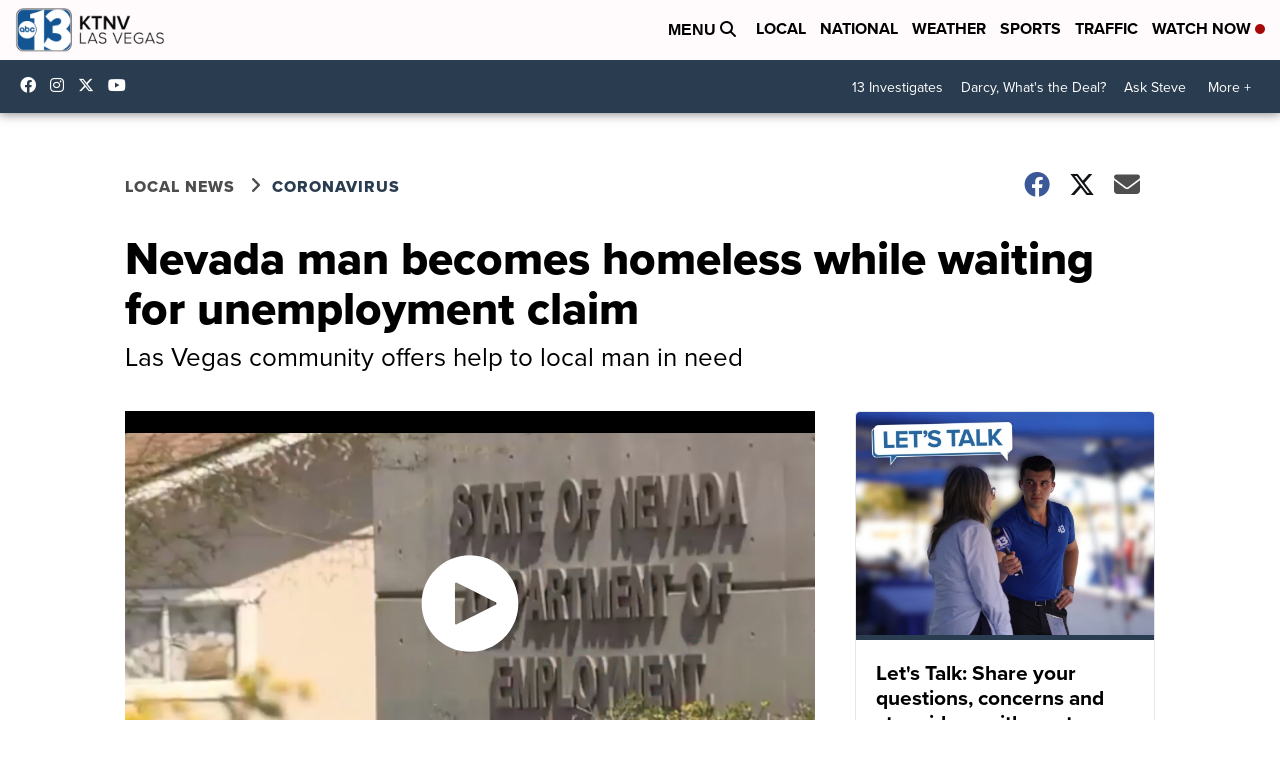

--- FILE ---
content_type: application/javascript; charset=utf-8
request_url: https://fundingchoicesmessages.google.com/f/AGSKWxXO2HDAA8p6r_lP26hMG2xHxFLaaQ7pE7R9t1PTzpWKk03-3QVyb7YoNNV0qwpyRDocMcT7ebbmtEljG4HdsUiGky5wgUQXsDAstpJdx4rOk-QVNf-f5xfmy_224Zpf9VTzYV9mezcuYSqQkKVR6IcOWIzWJl2dADfx06RN600AfRHiJkRhkVfqHsoL/_/core-ads-/adevents./site_under./adplace5_/propellerad.
body_size: -1285
content:
window['ce033fb2-8745-4775-9e69-9b618917164b'] = true;